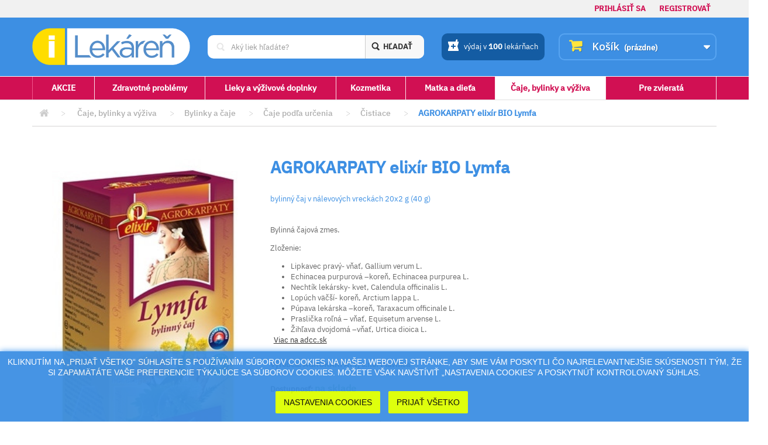

--- FILE ---
content_type: text/html; charset=utf-8
request_url: https://secure.ilekaren.sk/31490-agrokarpaty-elixir-bio-lymfa.html
body_size: 17300
content:
<!DOCTYPE HTML>
<!--[if lt IE 7]> <html class="no-js lt-ie9 lt-ie8 lt-ie7" lang="sk-sk"><![endif]-->
<!--[if IE 7]><html class="no-js lt-ie9 lt-ie8 ie7" lang="sk-sk"><![endif]-->
<!--[if IE 8]><html class="no-js lt-ie9 ie8" lang="sk-sk"><![endif]-->
<!--[if gt IE 8]> <html class="no-js ie9" lang="sk-sk"><![endif]-->
<html lang="sk-sk">
	<head>
		<meta charset="utf-8" />
		<title>AGROKARPATY elixír BIO Lymfa - iLekaren.sk</title>
					<meta name="description" content="Bylinná čajová zmes.
Zloženie:  
Lipkavec pravý- vňať, G..." />
						<meta name="robots" content="index,follow" />
		<meta name="viewport" content="width=device-width, minimum-scale=0.25, maximum-scale=1.6, initial-scale=1.0" />
		<meta name="apple-mobile-web-app-capable" content="yes" />

    <meta property="og:type" content="website" />
		<meta property="og:title" content="iLekáreň - overená internetová lekáreň" />
		<meta property="og:image" content="https://secure.ilekaren.sk/img/ilekaren_og.png?v=2" />	
	  <meta property="og:site_name" content="iLekáreň" />
	  <meta property="og:description" content="Bylinná čajová zmes.
Zloženie:  
Lipkavec pravý- vňať, G..." />
	  <meta property="og:url" content="https://secure.ilekaren.sk/" />

    
		<link rel="icon" type="image/vnd.microsoft.icon" href="/img/favicon.ico?1721829296" />
		<link rel="shortcut icon" type="image/x-icon" href="/img/favicon.ico?1721829296" />
									<link rel="stylesheet" href="https://secure.ilekaren.sk/themes/ilekaren-bootstrap/cache/v_314_d6da30b396bc1357d171f29547275725_all.css?v=20" type="text/css" media="all" />
							<link rel="stylesheet" href="https://secure.ilekaren.sk/themes/ilekaren-bootstrap/cache/v_314_40631577947fb23e6aebb9fb912f66d9_print.css?v=20" type="text/css" media="print" />
									<meta property="og:type" content="product" />
<meta property="og:url" content="https://secure.ilekaren.sk/31490-agrokarpaty-elixir-bio-lymfa.html" />
<meta property="og:title" content="AGROKARPATY elixír BIO Lymfa - iLekaren.sk" />
<meta property="og:site_name" content="iLekaren.sk" />
<meta property="og:description" content="Bylinná čajová zmes.
Zloženie:  
Lipkavec pravý- vňať, G..." />
<meta property="og:image" content="https://secure.ilekaren.sk/28811-large_default/agrokarpaty-elixir-bio-lymfa.jpg" />
<meta property="product:pretax_price:amount" content="1.63" />
<meta property="product:pretax_price:currency" content="EUR" />
<meta property="product:price:amount" content="1.94" />
<meta property="product:price:currency" content="EUR" />

		<link rel="stylesheet" href="https://fonts.googleapis.com/css?family=Open+Sans:300,600&amp;subset=latin,latin-ext" type="text/css" media="all" />
		<!--[if IE 8]>
		
<script src="https://oss.maxcdn.com/libs/html5shiv/3.7.0/html5shiv.js"></script>
		
<script src="https://oss.maxcdn.com/libs/respond.js/1.3.0/respond.min.js"></script>
		<![endif]-->
	</head>
	<body id="product" class="product product-31490 product-agrokarpaty-elixir-bio-lymfa category-402 category-cistiace hide-left-column hide-right-column lang_sk">
					<div id="page">
			<div class="header-container">
				<header id="header">
																										<div class="top-line full-width">
				            <div class="container">
				                <div class="row">
				                	


<!-- Block contact module NAV  -->
<!-- /Block contact NAV --><!-- Block user information module NAV  -->
<div class="col-xs-12 col-sm-12 col-md-12 col-lg-12">
		<div class="top-log anonym">
					<a class="login" href="https://secure.ilekaren.sk/moj-ucet" rel="nofollow" title="Prihlásiť sa do Vášho zákazníckeho účtu">
				Prihlásiť sa
			</a>
			<a class="login" href="https://secure.ilekaren.sk/moj-ucet" rel="nofollow" title="Registrovať si Váš zákaznícky účet">
				Registrovať
			</a>
			</div>
</div>
<!-- /Block usmodule NAV -->

				                </div>
				            </div>
				        </div>
								        <div class="blue-line full-width" id="blueLine">
			            <div class="container">
			                <div class="row" id="blueRow">
			                    <div class="col-xs-6 col-sm-3 home-col">
			                        <div class="t">
			                            <div class="valign">
			                            	<a href="https://secure.ilekaren.sk/" title="iLekaren.sk">
												<img class="logo img-responsive" src="https://secure.ilekaren.sk/img/ilekaren.png" alt="iLekaren.sk" width="455" height="106"/>
											</a>
			                            </div>
			                        </div>
			                    </div>
			                    <!-- MODULE Block cart -->

<div class="col-xs-6 col-sm-3 col-sm-push-6 cart-col clearfix">
	<div class="shopping_cart t">
		<div class="valign">
			<a href="https://secure.ilekaren.sk/objednavka-opc" title="Zobraziť môj nákupný košík" rel="nofollow" class="cart-wrap">
				<b>Košík</b>
				<span class="ajax_cart_quantity unvisible">0</span>
				<span class="ajax_cart_product_txt unvisible">Produkt</span>
				<span class="ajax_cart_product_txt_s unvisible">Produkty</span>
				<span class="ajax_cart_total unvisible">
									</span>
				<span class="ajax_cart_no_product">(prázdne)</span>
							</a>
		</div>
					<div class="cart_block block exclusive">
				<div class="block_content">
					<!-- block list of products -->
					<div class="cart_block_list">
												<p class="cart_block_no_products">
							Žiadne produkty
						</p>
																		<div class="cart-prices">
							<div class="cart-prices-line first-line">
								<span class="price cart_block_shipping_cost ajax_cart_shipping_cost unvisible">
																			 Bude určené																	</span>
								<span class="unvisible">
									Poštovné
								</span>
							</div>
																					<div class="cart-prices-line last-line">
								<span class="price cart_block_total ajax_block_cart_total">0,00 €</span>
								<span>Spolu</span>
							</div>
													</div>
						<p class="cart-buttons">
							<a id="button_order_cart" class="btn btn-default button button-small" href="https://secure.ilekaren.sk/objednavka-opc" title="Pokladňa" rel="nofollow">
								<span>
									Pokladňa<i class="icon-chevron-right right"></i>
								</span>
							</a>
						</p>
					</div>
				</div>
			</div><!-- .cart_block -->
			</div>
</div>

	<div id="layer_cart">
		<div class="clearfix">
			<div class="layer_cart_product col-xs-12 col-md-6">
				<span class="cross" title="Zatvoriť okno"></span>
				<span class="title">
					<i class="icon-check"></i>Produkt bol úspešne pridaný do Vášho košíka
				</span>
				<div class="product-image-container layer_cart_img">
				</div>
				<div class="layer_cart_product_info">
					<span id="layer_cart_product_title" class="product-name"></span>
					<span id="layer_cart_product_attributes"></span>
					<div>
						<strong class="dark">Množstvo</strong>
						<span id="layer_cart_product_quantity"></span>
					</div>
					<div>
						<strong class="dark">Spolu</strong>
						<span id="layer_cart_product_price"></span>
					</div>
				</div>
			</div>
			<div class="layer_cart_cart col-xs-12 col-md-6">
				<span class="title">
					<!-- Plural Case [both cases are needed because page may be updated in Javascript] -->
					<span class="ajax_cart_product_txt_s  unvisible">
						<span class="ajax_cart_quantity">0</span> ks tovaru
					</span>
					<!-- Singular Case [both cases are needed because page may be updated in Javascript] -->
					<span class="ajax_cart_product_txt ">
						Vo vašom košíku je 1 produkt.
					</span>
				</span>
				<div class="layer_cart_row">
					<strong class="dark">
						Spolu za produkty:
											</strong>
					<span class="ajax_block_products_total">
											</span>
				</div>

								<div class="layer_cart_row">
					<strong class="dark unvisible">
						Spolu za poštovné:&nbsp;					</strong>
					<span class="ajax_cart_shipping_cost unvisible">
													 Bude určené											</span>
				</div>
								<div class="layer_cart_row">
					<strong class="dark">
						Spolu
											</strong>
					<span class="ajax_block_cart_total">
											</span>
				</div>
				<div class="button-container">
					<span class="continue btn btn-default button exclusive-medium" title="Pokračovať v nákupe">
						<span>
							<i class="icon-chevron-left left"></i>Pokračovať v nákupe
						</span>
					</span>
					<a class="btn btn-default button button-medium"	href="https://secure.ilekaren.sk/objednavka-opc" title="Prejsť na objednávku" rel="nofollow">
						<span>
							Prejsť na objednávku<i class="icon-chevron-right right"></i>
						</span>
					</a>
				</div>
			</div>
		</div>
		<div class="crossseling"></div>
	</div> <!-- #layer_cart -->
	<div class="layer_cart_overlay"></div>

<!-- /MODULE Block cart -->
<!-- Block search module TOP -->
<div id="search_block_top" class="col-xs-10 col-md-4 col-sm-6 col-sm-pull-3 search-col">
    <div class="t">
        <div class="valign">
            <div class="center">
                <form id="searchbox" method="get" action="//secure.ilekaren.sk/vyhladavanie" >
                    <div class="input-wrap">
                        <input type="hidden" name="controller" value="search" />
                        <input type="hidden" name="orderby" value="position" />
                        <input type="hidden" name="orderway" value="desc" />
                        
                        
                        <input class="search_query form-control" type="text" id="search_query_top" name="search_query" placeholder="Aký liek hľadáte?" value="" />
                        <i class="fa fa-refresh fa-spin fa-3x fa-fw" style="display: none;"></i>
                        <span class="icon"></span>
                        <button type="submit" name="submit_search" class="submitter">
                            <span><strong>Hľadať</strong><span class="imobile">&nbsp;</span></span>
                        </button>
                    </div>
                </form>

                
            </div>
        </div>
    </div>
</div>
<div class="col-xs-2 imobile menutoggler">
    <div class="bm-nav-toggle">
        <i class="icon icon-bars icon-2x"></i>
    </div>
</div>
<div class="col-xs-4 col-sm-2 col-sm-pull-3 places-col">
    <div class="t">
        <div class="valign">
            <a title="Zapojených 100 lekární na celom Slovensku" class="places" href="https://secure.ilekaren.sk/prehlad-tradicnych-lekarni">
                <span class="sicon" style="position: relative; top: 3px; margin-right: 5px">
	                <svg xmlns="http://www.w3.org/2000/svg" xmlns:xlink="http://www.w3.org/1999/xlink" version="1.1" id="Capa_1" x="0px" y="0px" viewBox="0 0 525.153 525.153" style="enable-background:new 0 0 525.153 525.153;" xml:space="preserve" width="20px" height="20px">
	                <g>
	                    <path d="M498.917,105.052h-69.32l29.912-82.493L397.847,0l-38.38,105.052H26.236v52.471l52.559,157.524L26.236,472.659v52.493   h472.681v-52.471L446.358,315.07l52.559-157.524C498.917,157.546,498.917,105.052,498.917,105.052z M367.629,341.393h-78.817   v78.729h-52.471v-78.729h-78.817v-52.559h78.817v-78.729h52.471v78.729h78.817C367.629,288.834,367.629,341.393,367.629,341.393z" fill="#FFFFFF"/>
	                </g>
	                </svg>
            	</span>
                výdaj v <strong>100</strong> lekárňach
            </a>
        </div>
    </div>
</div>


<!-- /Block search module TOP -->			                </div>
			            </div>
			        </div>
				</header>
			</div>
			<main id="main">
       
		    




<!-- Block il page navigation -->
<div id="main-menu" class="full-width navigation">
    <div class="container">
        <div class="row">
            <div class="col-sm-12">
                <div class="bm-holder">
                    
                    <nav class="bm-nav">
                        <ul class="bm-primary-list">
                            
                            
                            <li class="bm-primary-li drop ">
                                <a href="https://secure.ilekaren.sk/akcie">AKCIE</a>
                            </li>
                                                                                    <li class="bm-primary-li ">
                                <a href="https://secure.ilekaren.sk/28-zdravotne-problemy">Zdravotné problémy</a>
                                                                                                <div class="bm-drop-holder">
                                    <div class="bm-drop-holder-first-row">
                                        
                                        <div class="bm-drop-holder-first-col">
                                            
                                            <div class="head active">Zdravotné problémy</div>
                                            <ul class="bm-secondary-list">
                                                                                                <li class="bm-secondary-li ">
                                                    <a href="https://secure.ilekaren.sk/90-mozog-a-nervova-sustava">Mozog a nervová sústava</a>
                                                </li>
                                                                                                <li class="bm-secondary-li ">
                                                    <a href="https://secure.ilekaren.sk/98-srdce-a-cievy">Srdce a cievy</a>
                                                </li>
                                                                                                <li class="bm-secondary-li ">
                                                    <a href="https://secure.ilekaren.sk/103-traviaca-sustava">Tráviaca sústava</a>
                                                </li>
                                                                                                <li class="bm-secondary-li ">
                                                    <a href="https://secure.ilekaren.sk/71-oblicky-a-pohlavne-organy">Obličky a pohlavné orgány</a>
                                                </li>
                                                                                                <li class="bm-secondary-li ">
                                                    <a href="https://secure.ilekaren.sk/99-klby-svaly-kosti">Kĺby, svaly, kosti</a>
                                                </li>
                                                                                                <li class="bm-secondary-li ">
                                                    <a href="https://secure.ilekaren.sk/97-koza-vlasy">Koža, vlasy</a>
                                                </li>
                                                                                                <li class="bm-secondary-li ">
                                                    <a href="https://secure.ilekaren.sk/112-dychanie">Dýchanie</a>
                                                </li>
                                                                                                <li class="bm-secondary-li ">
                                                    <a href="https://secure.ilekaren.sk/110-oci-usi-usta">Oči, uši, ústa</a>
                                                </li>
                                                                                                <li class="bm-secondary-li ">
                                                    <a href="https://secure.ilekaren.sk/102-imunita">Imunita</a>
                                                </li>
                                                                                                <li class="bm-secondary-li ">
                                                    <a href="https://secure.ilekaren.sk/106-ine-ochorenia">Iné ochorenia</a>
                                                </li>
                                                                                            </ul>
                                        </div>
                                        
                                        
                                        
                                        <div class="bm-drop-holder-third-col">
                                                
	<div class="head">Najpredávanejšie produkty</div>
    <div class="bm-products-holder">
        <div class="row">

                             
                <div class="col-sm-6">
                    

                    <div class="card">
                        <h4><a href="https://secure.ilekaren.sk/22192-excilor.html">Excilor</a></h4>
                        
                        <div class="row detail">
                            <div class="col-sm-6">
                                <img src="https://secure.ilekaren.sk/20377/excilor.jpg" alt="" />
                            </div>
                            <div class="col-sm-6">
                                <p><p>Lak na liečbu plesňových infekcií nechtov. <a href="https://www.adcc.sk/web/zdravotnicke-pomo..."></a></p></p>
                                <p class="price">
                                    <span itemprop="price" class="price product-price">
                                        
                                        15,36 €                                    </span>
                                    <meta itemprop="priceCurrency" content="EUR" />
                                                                    </p>
                            </div>
                        </div>
                        <div class="row">
                            <div class="col-sm-12 button-wrap">
                                                                <span class="button ajax_add_to_cart_button btn btn-default disabled">
                                    K&uacute;piť   
                                </span>
                                                            </div>
                        </div>
                    </div>

                </div>
                             
                <div class="col-sm-6">
                    

                    <div class="card">
                        <h4><a href="https://secure.ilekaren.sk/1808-ichtoxyl.html">ICHTOXYL</a></h4>
                        
                        <div class="row detail">
                            <div class="col-sm-6">
                                <img src="https://secure.ilekaren.sk/1652/ichtoxyl.jpg" alt="" />
                            </div>
                            <div class="col-sm-6">
                                <p><p>Liek obsahuje štyri liečivá: ichtamol, perboritan sodný, oxid vápena...</p></p>
                                <p class="price">
                                    <span itemprop="price" class="price product-price">
                                        
                                        3,68 €                                    </span>
                                    <meta itemprop="priceCurrency" content="EUR" />
                                                                    </p>
                            </div>
                        </div>
                        <div class="row">
                            <div class="col-sm-12 button-wrap">
                                                                                                <a class="button ajax_add_to_cart_button cm-button cm-button-gray " href="https://secure.ilekaren.sk/kosik?add=1&amp;id_product=1808&amp;token=5d91d6fd45c97c34ba1a04c67a8f7424" rel="nofollow" title="Add to cart" data-id-product-attribute="0" data-id-product="1808" data-minimal_quantity="1">
                                    <i class="icon icon-cart-plus icon-2x"></i><span class="cm-text"> do ko&scaron;&iacute;ka</span>
                                </a>
                                                            </div>
                        </div>
                    </div>

                </div>
            
        </div>
    </div>

                                        </div>
                                    </div>
                                    
                                    <!-- Block block il navigation manufacturers -->
<div class="bm-brands">
	<ul class="bm-brands-list">
				<li class="bm-brands-li">
			<a href="https://secure.ilekaren.sk/1359_glaxosmithkline-dungarvan-ltd">
				<img src="https://secure.ilekaren.sk/img/m/1359" alt="">
			</a>
		</li>
				<li class="bm-brands-li">
			<a href="https://secure.ilekaren.sk/2195_omega-pharma-as">
				<img src="https://secure.ilekaren.sk/img/m/2195" alt="">
			</a>
		</li>
				<li class="bm-brands-li">
			<a href="https://secure.ilekaren.sk/239_dr-muller-pharma-sro">
				<img src="https://secure.ilekaren.sk/img/m/239" alt="">
			</a>
		</li>
				<li class="bm-brands-li">
			<a href="https://secure.ilekaren.sk/1609_simply-you-pharmaceuticals-as">
				<img src="https://secure.ilekaren.sk/img/m/1609" alt="">
			</a>
		</li>
				<li class="bm-brands-li">
			<a href="https://secure.ilekaren.sk/847_vichy-laboratoires">
				<img src="https://secure.ilekaren.sk/img/m/847" alt="">
			</a>
		</li>
				<li class="bm-brands-li">
			<a href="https://secure.ilekaren.sk/142_biomin-as">
				<img src="https://secure.ilekaren.sk/img/m/142" alt="">
			</a>
		</li>
				<li class="bm-brands-li">
			<a href="https://secure.ilekaren.sk/307_fytopharma-as">
				<img src="https://secure.ilekaren.sk/img/m/307" alt="">
			</a>
		</li>
			</ul>
</div>
<!-- /Block block il navigation manufacturers -->
                                    
                                </div>
                                                            </li>
                                                                                                                <li class="bm-primary-li ">
                                <a href="https://secure.ilekaren.sk/27-lieky-a-vyzivove-doplnky">Lieky a výživové doplnky</a>
                                                                                                <div class="bm-drop-holder">
                                    <div class="bm-drop-holder-first-row">
                                        
                                        <div class="bm-drop-holder-first-col">
                                            
                                            <div class="head active">Lieky a výživové doplnky</div>
                                            <ul class="bm-secondary-list">
                                                                                                <li class="bm-secondary-li ">
                                                    <a href="https://secure.ilekaren.sk/58-mozog-pamaet-a-dusevna-pohoda">Mozog, pamäť a duševná pohoda</a>
                                                </li>
                                                                                                <li class="bm-secondary-li ">
                                                    <a href="https://secure.ilekaren.sk/86-srdce-a-cievy">Srdce a cievy</a>
                                                </li>
                                                                                                <li class="bm-secondary-li ">
                                                    <a href="https://secure.ilekaren.sk/50-traviaca-sustava">Tráviaca sústava</a>
                                                </li>
                                                                                                <li class="bm-secondary-li ">
                                                    <a href="https://secure.ilekaren.sk/49-oblicky-a-pohlavne-organy">Obličky a pohlavné orgány</a>
                                                </li>
                                                                                                <li class="bm-secondary-li ">
                                                    <a href="https://secure.ilekaren.sk/60-pohybovy-aparat">Pohybový aparát</a>
                                                </li>
                                                                                                <li class="bm-secondary-li ">
                                                    <a href="https://secure.ilekaren.sk/47-dermatologika">Dermatologiká</a>
                                                </li>
                                                                                                <li class="bm-secondary-li ">
                                                    <a href="https://secure.ilekaren.sk/79-dychanie">Dýchanie</a>
                                                </li>
                                                                                                <li class="bm-secondary-li ">
                                                    <a href="https://secure.ilekaren.sk/43-oci-a-usi">Oči a uši</a>
                                                </li>
                                                                                                <li class="bm-secondary-li ">
                                                    <a href="https://secure.ilekaren.sk/31-imunitny-system">Imunitný systém</a>
                                                </li>
                                                                                                <li class="bm-secondary-li ">
                                                    <a href="https://secure.ilekaren.sk/34-endokrinny-system">Endokrinný systém</a>
                                                </li>
                                                                                                <li class="bm-secondary-li ">
                                                    <a href="https://secure.ilekaren.sk/42-vitaminy-a-mineraly">Vitamíny a minerály</a>
                                                </li>
                                                                                                <li class="bm-secondary-li ">
                                                    <a href="https://secure.ilekaren.sk/64-doplnky-stravy-podla-zlozenia">Doplnky stravy podľa zloženia</a>
                                                </li>
                                                                                                <li class="bm-secondary-li ">
                                                    <a href="https://secure.ilekaren.sk/37-homeopatia">Homeopatia</a>
                                                </li>
                                                                                            </ul>
                                        </div>
                                        
                                        
                                        
                                        <div class="bm-drop-holder-third-col">
                                                
	<div class="head">Najpredávanejšie produkty</div>
    <div class="bm-products-holder">
        <div class="row">

                             
                <div class="col-sm-6">
                    

                    <div class="card">
                        <h4><a href="https://secure.ilekaren.sk/22764-tozax-activegen-collagen.html">TOZAX Activegen Collagen</a></h4>
                        
                        <div class="row detail">
                            <div class="col-sm-6">
                                <img src="https://secure.ilekaren.sk/20921/tozax-activegen-collagen.jpg" alt="" />
                            </div>
                            <div class="col-sm-6">
                                <p><p>Doplnok stravy s bioaktívnymi kolagénnymi peptidmi a vitamínom C vo forme prášku určeného ...</p></p>
                                <p class="price">
                                    <span itemprop="price" class="price product-price">
                                        
                                        26,64 €                                    </span>
                                    <meta itemprop="priceCurrency" content="EUR" />
                                                                    </p>
                            </div>
                        </div>
                        <div class="row">
                            <div class="col-sm-12 button-wrap">
                                                                <span class="button ajax_add_to_cart_button btn btn-default disabled">
                                    K&uacute;piť   
                                </span>
                                                            </div>
                        </div>
                    </div>

                </div>
                             
                <div class="col-sm-6">
                    

                    <div class="card">
                        <h4><a href="https://secure.ilekaren.sk/27100-generica-thiamin-50-mg.html">GENERICA Thiamin 50 mg</a></h4>
                        
                        <div class="row detail">
                            <div class="col-sm-6">
                                <img src="https://secure.ilekaren.sk/25085/generica-thiamin-50-mg.jpg" alt="" />
                            </div>
                            <div class="col-sm-6">
                                <p><p>Vitamín B1 prispieva:<br />
• k správnemu fungovaniu nervového systému,<br />
• k s...</p></p>
                                <p class="price">
                                    <span itemprop="price" class="price product-price">
                                        
                                        4,31 €                                    </span>
                                    <meta itemprop="priceCurrency" content="EUR" />
                                                                    </p>
                            </div>
                        </div>
                        <div class="row">
                            <div class="col-sm-12 button-wrap">
                                                                                                <a class="button ajax_add_to_cart_button cm-button cm-button-gray " href="https://secure.ilekaren.sk/kosik?add=1&amp;id_product=27100&amp;token=5d91d6fd45c97c34ba1a04c67a8f7424" rel="nofollow" title="Add to cart" data-id-product-attribute="0" data-id-product="27100" data-minimal_quantity="1">
                                    <i class="icon icon-cart-plus icon-2x"></i><span class="cm-text"> do ko&scaron;&iacute;ka</span>
                                </a>
                                                            </div>
                        </div>
                    </div>

                </div>
            
        </div>
    </div>

                                        </div>
                                    </div>
                                    
                                    <!-- Block block il navigation manufacturers -->
<div class="bm-brands">
	<ul class="bm-brands-list">
				<li class="bm-brands-li">
			<a href="https://secure.ilekaren.sk/1359_glaxosmithkline-dungarvan-ltd">
				<img src="https://secure.ilekaren.sk/img/m/1359" alt="">
			</a>
		</li>
				<li class="bm-brands-li">
			<a href="https://secure.ilekaren.sk/2195_omega-pharma-as">
				<img src="https://secure.ilekaren.sk/img/m/2195" alt="">
			</a>
		</li>
				<li class="bm-brands-li">
			<a href="https://secure.ilekaren.sk/239_dr-muller-pharma-sro">
				<img src="https://secure.ilekaren.sk/img/m/239" alt="">
			</a>
		</li>
				<li class="bm-brands-li">
			<a href="https://secure.ilekaren.sk/1609_simply-you-pharmaceuticals-as">
				<img src="https://secure.ilekaren.sk/img/m/1609" alt="">
			</a>
		</li>
				<li class="bm-brands-li">
			<a href="https://secure.ilekaren.sk/847_vichy-laboratoires">
				<img src="https://secure.ilekaren.sk/img/m/847" alt="">
			</a>
		</li>
				<li class="bm-brands-li">
			<a href="https://secure.ilekaren.sk/142_biomin-as">
				<img src="https://secure.ilekaren.sk/img/m/142" alt="">
			</a>
		</li>
				<li class="bm-brands-li">
			<a href="https://secure.ilekaren.sk/307_fytopharma-as">
				<img src="https://secure.ilekaren.sk/img/m/307" alt="">
			</a>
		</li>
			</ul>
</div>
<!-- /Block block il navigation manufacturers -->
                                    
                                </div>
                                                            </li>
                                                                                                                <li class="bm-primary-li ">
                                <a href="https://secure.ilekaren.sk/23-kozmetika">Kozmetika</a>
                                                                                                <div class="bm-drop-holder">
                                    <div class="bm-drop-holder-first-row">
                                        
                                        <div class="bm-drop-holder-first-col">
                                            
                                            <div class="head active">Kozmetika</div>
                                            <ul class="bm-secondary-list">
                                                                                                <li class="bm-secondary-li ">
                                                    <a href="https://secure.ilekaren.sk/41-pletova-kozmetika">Pleťová kozmetika</a>
                                                </li>
                                                                                                <li class="bm-secondary-li ">
                                                    <a href="https://secure.ilekaren.sk/53-telova-kozmetika">Telová kozmetika</a>
                                                </li>
                                                                                                <li class="bm-secondary-li ">
                                                    <a href="https://secure.ilekaren.sk/63-vlasova-kozmetika">Vlasová kozmetika</a>
                                                </li>
                                                                                                <li class="bm-secondary-li ">
                                                    <a href="https://secure.ilekaren.sk/32-slnecna-ochrana">Slnečná ochrana</a>
                                                </li>
                                                                                                <li class="bm-secondary-li ">
                                                    <a href="https://secure.ilekaren.sk/67-intimna-kozmetika">Intímna kozmetika</a>
                                                </li>
                                                                                                <li class="bm-secondary-li ">
                                                    <a href="https://secure.ilekaren.sk/36-zubna-hygiena">Zubná hygiena</a>
                                                </li>
                                                                                                <li class="bm-secondary-li ">
                                                    <a href="https://secure.ilekaren.sk/59-kozmetika-na-specialne-ucely">Kozmetika na špeciálne účely</a>
                                                </li>
                                                                                                <li class="bm-secondary-li ">
                                                    <a href="https://secure.ilekaren.sk/135-kozmetika-podla-zlozenia">Kozmetika podľa zloženia</a>
                                                </li>
                                                                                            </ul>
                                        </div>
                                        
                                        
                                        
                                        <div class="bm-drop-holder-third-col">
                                                
	<div class="head">Najpredávanejšie produkty</div>
    <div class="bm-products-holder">
        <div class="row">

                             
                <div class="col-sm-6">
                    

                    <div class="card">
                        <h4><a href="https://secure.ilekaren.sk/19518-bioderma-atoderm-nutritive.html">BIODERMA Atoderm NUTRITIVE</a></h4>
                        
                        <div class="row detail">
                            <div class="col-sm-6">
                                <img src="https://secure.ilekaren.sk/37821/bioderma-atoderm-nutritive.jpg" alt="" />
                            </div>
                            <div class="col-sm-6">
                                <p><p>Denná starostlivosť pre suchú až veľmi suchú citlivú pleť.</p>
<p>Vyživujúca starostliv...</p></p>
                                <p class="price">
                                    <span itemprop="price" class="price product-price">
                                        
                                        15,63 €                                    </span>
                                    <meta itemprop="priceCurrency" content="EUR" />
                                                                    </p>
                            </div>
                        </div>
                        <div class="row">
                            <div class="col-sm-12 button-wrap">
                                                                                                <a class="button ajax_add_to_cart_button cm-button cm-button-gray " href="https://secure.ilekaren.sk/kosik?add=1&amp;id_product=19518&amp;token=5d91d6fd45c97c34ba1a04c67a8f7424" rel="nofollow" title="Add to cart" data-id-product-attribute="0" data-id-product="19518" data-minimal_quantity="1">
                                    <i class="icon icon-cart-plus icon-2x"></i><span class="cm-text"> do ko&scaron;&iacute;ka</span>
                                </a>
                                                            </div>
                        </div>
                    </div>

                </div>
                             
                <div class="col-sm-6">
                    

                    <div class="card">
                        <h4><a href="https://secure.ilekaren.sk/24592-a-derma-dermalibour-barrier-creme-protectrice.html">A-DERMA DERMALIBOUR+ BARRIER CREME PROTECTRICE</a></h4>
                        
                        <div class="row detail">
                            <div class="col-sm-6">
                                <img src="https://secure.ilekaren.sk/22657/a-derma-dermalibour-barrier-creme-protectrice.jpg" alt="" />
                            </div>
                            <div class="col-sm-6">
                                <p><p>Ochranný krém na domácu i profesionálnu starostlivosť pre dojčatá, deti a dospelých. Zlo..</p></p>
                                <p class="price">
                                    <span itemprop="price" class="price product-price">
                                        
                                        0,00 €                                    </span>
                                    <meta itemprop="priceCurrency" content="EUR" />
                                                                    </p>
                            </div>
                        </div>
                        <div class="row">
                            <div class="col-sm-12 button-wrap">
                                                                <span class="button ajax_add_to_cart_button btn btn-default disabled">
                                    K&uacute;piť   
                                </span>
                                                            </div>
                        </div>
                    </div>

                </div>
            
        </div>
    </div>

                                        </div>
                                    </div>
                                    
                                    <!-- Block block il navigation manufacturers -->
<div class="bm-brands">
	<ul class="bm-brands-list">
				<li class="bm-brands-li">
			<a href="https://secure.ilekaren.sk/1359_glaxosmithkline-dungarvan-ltd">
				<img src="https://secure.ilekaren.sk/img/m/1359" alt="">
			</a>
		</li>
				<li class="bm-brands-li">
			<a href="https://secure.ilekaren.sk/2195_omega-pharma-as">
				<img src="https://secure.ilekaren.sk/img/m/2195" alt="">
			</a>
		</li>
				<li class="bm-brands-li">
			<a href="https://secure.ilekaren.sk/239_dr-muller-pharma-sro">
				<img src="https://secure.ilekaren.sk/img/m/239" alt="">
			</a>
		</li>
				<li class="bm-brands-li">
			<a href="https://secure.ilekaren.sk/1609_simply-you-pharmaceuticals-as">
				<img src="https://secure.ilekaren.sk/img/m/1609" alt="">
			</a>
		</li>
				<li class="bm-brands-li">
			<a href="https://secure.ilekaren.sk/847_vichy-laboratoires">
				<img src="https://secure.ilekaren.sk/img/m/847" alt="">
			</a>
		</li>
				<li class="bm-brands-li">
			<a href="https://secure.ilekaren.sk/142_biomin-as">
				<img src="https://secure.ilekaren.sk/img/m/142" alt="">
			</a>
		</li>
				<li class="bm-brands-li">
			<a href="https://secure.ilekaren.sk/307_fytopharma-as">
				<img src="https://secure.ilekaren.sk/img/m/307" alt="">
			</a>
		</li>
			</ul>
</div>
<!-- /Block block il navigation manufacturers -->
                                    
                                </div>
                                                            </li>
                                                                                                                <li class="bm-primary-li ">
                                <a href="https://secure.ilekaren.sk/24-matka-a-dieta">Matka a dieťa</a>
                                                                                                <div class="bm-drop-holder">
                                    <div class="bm-drop-holder-first-row">
                                        
                                        <div class="bm-drop-holder-first-col">
                                            
                                            <div class="head active">Matka a dieťa</div>
                                            <ul class="bm-secondary-list">
                                                                                                <li class="bm-secondary-li ">
                                                    <a href="https://secure.ilekaren.sk/33-plienky-a-podlozky">Plienky a podložky</a>
                                                </li>
                                                                                                <li class="bm-secondary-li ">
                                                    <a href="https://secure.ilekaren.sk/35-detska-vyziva">Detská výživa</a>
                                                </li>
                                                                                                <li class="bm-secondary-li ">
                                                    <a href="https://secure.ilekaren.sk/46-detska-kozmetika">Detská kozmetika</a>
                                                </li>
                                                                                                <li class="bm-secondary-li ">
                                                    <a href="https://secure.ilekaren.sk/52-starostlivost-o-dieta">Starostlivosť o dieťa</a>
                                                </li>
                                                                                                <li class="bm-secondary-li ">
                                                    <a href="https://secure.ilekaren.sk/56-pre-mamicky">Pre mamičky</a>
                                                </li>
                                                                                                <li class="bm-secondary-li ">
                                                    <a href="https://secure.ilekaren.sk/74-vyzivove-doplnky-pre-deti">Výživové doplnky pre deti</a>
                                                </li>
                                                                                            </ul>
                                        </div>
                                        
                                        
                                        
                                        <div class="bm-drop-holder-third-col">
                                                
	<div class="head">Najpredávanejšie produkty</div>
    <div class="bm-products-holder">
        <div class="row">

                             
                <div class="col-sm-6">
                    

                    <div class="card">
                        <h4><a href="https://secure.ilekaren.sk/20516-agrokarpaty-caj-pre-dojciace-matky.html">AGROKARPATY Čaj pre dojčiace matky</a></h4>
                        
                        <div class="row detail">
                            <div class="col-sm-6">
                                <img src="https://secure.ilekaren.sk/18811/agrokarpaty-caj-pre-dojciace-matky.jpg" alt="" />
                            </div>
                            <div class="col-sm-6">
                                <p><p>Bylinný čaj v nálevových vreckách. <a href="https://www.adcc.sk/web/potravinove-doplnky/deta..."></a></p></p>
                                <p class="price">
                                    <span itemprop="price" class="price product-price">
                                        
                                        2,23 €                                    </span>
                                    <meta itemprop="priceCurrency" content="EUR" />
                                                                    </p>
                            </div>
                        </div>
                        <div class="row">
                            <div class="col-sm-12 button-wrap">
                                                                                                <a class="button ajax_add_to_cart_button cm-button cm-button-gray " href="https://secure.ilekaren.sk/kosik?add=1&amp;id_product=20516&amp;token=5d91d6fd45c97c34ba1a04c67a8f7424" rel="nofollow" title="Add to cart" data-id-product-attribute="0" data-id-product="20516" data-minimal_quantity="1">
                                    <i class="icon icon-cart-plus icon-2x"></i><span class="cm-text"> do ko&scaron;&iacute;ka</span>
                                </a>
                                                            </div>
                        </div>
                    </div>

                </div>
                             
                <div class="col-sm-6">
                    

                    <div class="card">
                        <h4><a href="https://secure.ilekaren.sk/20168-agrokarpaty-detsky-caj-svatojansky.html">AGROKARPATY DETSKÝ ČAJ Svätojánsky</a></h4>
                        
                        <div class="row detail">
                            <div class="col-sm-6">
                                <img src="https://secure.ilekaren.sk/18481/agrokarpaty-detsky-caj-svatojansky.jpg" alt="" />
                            </div>
                            <div class="col-sm-6">
                                <p><p>Bylinný čaj v nálevových vreckách. <a href="https://www.adcc.sk/web/potravinove-doplnky/deta..."></a></p></p>
                                <p class="price">
                                    <span itemprop="price" class="price product-price">
                                        
                                        1,94 €                                    </span>
                                    <meta itemprop="priceCurrency" content="EUR" />
                                                                    </p>
                            </div>
                        </div>
                        <div class="row">
                            <div class="col-sm-12 button-wrap">
                                                                                                <a class="button ajax_add_to_cart_button cm-button cm-button-gray " href="https://secure.ilekaren.sk/kosik?add=1&amp;id_product=20168&amp;token=5d91d6fd45c97c34ba1a04c67a8f7424" rel="nofollow" title="Add to cart" data-id-product-attribute="0" data-id-product="20168" data-minimal_quantity="1">
                                    <i class="icon icon-cart-plus icon-2x"></i><span class="cm-text"> do ko&scaron;&iacute;ka</span>
                                </a>
                                                            </div>
                        </div>
                    </div>

                </div>
            
        </div>
    </div>

                                        </div>
                                    </div>
                                    
                                    <!-- Block block il navigation manufacturers -->
<div class="bm-brands">
	<ul class="bm-brands-list">
				<li class="bm-brands-li">
			<a href="https://secure.ilekaren.sk/1359_glaxosmithkline-dungarvan-ltd">
				<img src="https://secure.ilekaren.sk/img/m/1359" alt="">
			</a>
		</li>
				<li class="bm-brands-li">
			<a href="https://secure.ilekaren.sk/2195_omega-pharma-as">
				<img src="https://secure.ilekaren.sk/img/m/2195" alt="">
			</a>
		</li>
				<li class="bm-brands-li">
			<a href="https://secure.ilekaren.sk/239_dr-muller-pharma-sro">
				<img src="https://secure.ilekaren.sk/img/m/239" alt="">
			</a>
		</li>
				<li class="bm-brands-li">
			<a href="https://secure.ilekaren.sk/1609_simply-you-pharmaceuticals-as">
				<img src="https://secure.ilekaren.sk/img/m/1609" alt="">
			</a>
		</li>
				<li class="bm-brands-li">
			<a href="https://secure.ilekaren.sk/847_vichy-laboratoires">
				<img src="https://secure.ilekaren.sk/img/m/847" alt="">
			</a>
		</li>
				<li class="bm-brands-li">
			<a href="https://secure.ilekaren.sk/142_biomin-as">
				<img src="https://secure.ilekaren.sk/img/m/142" alt="">
			</a>
		</li>
				<li class="bm-brands-li">
			<a href="https://secure.ilekaren.sk/307_fytopharma-as">
				<img src="https://secure.ilekaren.sk/img/m/307" alt="">
			</a>
		</li>
			</ul>
</div>
<!-- /Block block il navigation manufacturers -->
                                    
                                </div>
                                                            </li>
                                                                                                                <li class="bm-primary-li active">
                                <a href="https://secure.ilekaren.sk/25-caje-bylinky-a-vyziva">Čaje, bylinky a výživa</a>
                                                                                                <div class="bm-drop-holder">
                                    <div class="bm-drop-holder-first-row">
                                        
                                        <div class="bm-drop-holder-first-col">
                                            
                                            <div class="head active">Čaje, bylinky a výživa</div>
                                            <ul class="bm-secondary-list">
                                                                                                <li class="bm-secondary-li active">
                                                    <a href="https://secure.ilekaren.sk/38-bylinky-a-caje">Bylinky a čaje</a>
                                                </li>
                                                                                                <li class="bm-secondary-li ">
                                                    <a href="https://secure.ilekaren.sk/70-potraviny">Potraviny</a>
                                                </li>
                                                                                                <li class="bm-secondary-li ">
                                                    <a href="https://secure.ilekaren.sk/77-enteralna-vyziva">Enterálna výživa</a>
                                                </li>
                                                                                            </ul>
                                        </div>
                                        
                                        
                                        
                                        <div class="bm-drop-holder-third-col">
                                                
	<div class="head">Najpredávanejšie produkty</div>
    <div class="bm-products-holder">
        <div class="row">

                             
                <div class="col-sm-6">
                    

                    <div class="card">
                        <h4><a href="https://secure.ilekaren.sk/17999-agrokarpaty-bio-mata-pieporna.html">AGROKARPATY BIO Mäta pieporná</a></h4>
                        
                        <div class="row detail">
                            <div class="col-sm-6">
                                <img src="https://secure.ilekaren.sk/16433/agrokarpaty-bio-mata-pieporna.jpg" alt="" />
                            </div>
                            <div class="col-sm-6">
                                <p><p>Mäta pieporná (Mentha piperita), na prípravu čaju v nálevových vreckách.</p>
<ul><li>
   ...</li></ul></p>
                                <p class="price">
                                    <span itemprop="price" class="price product-price">
                                        
                                        1,31 €                                    </span>
                                    <meta itemprop="priceCurrency" content="EUR" />
                                                                    </p>
                            </div>
                        </div>
                        <div class="row">
                            <div class="col-sm-12 button-wrap">
                                                                <span class="button ajax_add_to_cart_button btn btn-default disabled">
                                    K&uacute;piť   
                                </span>
                                                            </div>
                        </div>
                    </div>

                </div>
                             
                <div class="col-sm-6">
                    

                    <div class="card">
                        <h4><a href="https://secure.ilekaren.sk/25755-agrokarpaty-cucoriedka.html">AGROKARPATY ČUČORIEDKA</a></h4>
                        
                        <div class="row detail">
                            <div class="col-sm-6">
                                <img src="https://secure.ilekaren.sk/23788/agrokarpaty-cucoriedka.jpg" alt="" />
                            </div>
                            <div class="col-sm-6">
                                <p><p>Ovocný čaj z plodov čučoriedky v nálevoých sáčkoch. <a href="https://www.adcc.sk/web/potr..."></a></p></p>
                                <p class="price">
                                    <span itemprop="price" class="price product-price">
                                        
                                        4,24 €                                    </span>
                                    <meta itemprop="priceCurrency" content="EUR" />
                                                                    </p>
                            </div>
                        </div>
                        <div class="row">
                            <div class="col-sm-12 button-wrap">
                                                                                                <a class="button ajax_add_to_cart_button cm-button cm-button-gray " href="https://secure.ilekaren.sk/kosik?add=1&amp;id_product=25755&amp;token=5d91d6fd45c97c34ba1a04c67a8f7424" rel="nofollow" title="Add to cart" data-id-product-attribute="0" data-id-product="25755" data-minimal_quantity="1">
                                    <i class="icon icon-cart-plus icon-2x"></i><span class="cm-text"> do ko&scaron;&iacute;ka</span>
                                </a>
                                                            </div>
                        </div>
                    </div>

                </div>
            
        </div>
    </div>

                                        </div>
                                    </div>
                                    
                                    <!-- Block block il navigation manufacturers -->
<div class="bm-brands">
	<ul class="bm-brands-list">
				<li class="bm-brands-li">
			<a href="https://secure.ilekaren.sk/1359_glaxosmithkline-dungarvan-ltd">
				<img src="https://secure.ilekaren.sk/img/m/1359" alt="">
			</a>
		</li>
				<li class="bm-brands-li">
			<a href="https://secure.ilekaren.sk/2195_omega-pharma-as">
				<img src="https://secure.ilekaren.sk/img/m/2195" alt="">
			</a>
		</li>
				<li class="bm-brands-li">
			<a href="https://secure.ilekaren.sk/239_dr-muller-pharma-sro">
				<img src="https://secure.ilekaren.sk/img/m/239" alt="">
			</a>
		</li>
				<li class="bm-brands-li">
			<a href="https://secure.ilekaren.sk/1609_simply-you-pharmaceuticals-as">
				<img src="https://secure.ilekaren.sk/img/m/1609" alt="">
			</a>
		</li>
				<li class="bm-brands-li">
			<a href="https://secure.ilekaren.sk/847_vichy-laboratoires">
				<img src="https://secure.ilekaren.sk/img/m/847" alt="">
			</a>
		</li>
				<li class="bm-brands-li">
			<a href="https://secure.ilekaren.sk/142_biomin-as">
				<img src="https://secure.ilekaren.sk/img/m/142" alt="">
			</a>
		</li>
				<li class="bm-brands-li">
			<a href="https://secure.ilekaren.sk/307_fytopharma-as">
				<img src="https://secure.ilekaren.sk/img/m/307" alt="">
			</a>
		</li>
			</ul>
</div>
<!-- /Block block il navigation manufacturers -->
                                    
                                </div>
                                                            </li>
                                                                                                                <li class="bm-primary-li ">
                                <a href="https://secure.ilekaren.sk/29-pre-zvierata">Pre zvieratá</a>
                                                                                                <div class="bm-drop-holder">
                                    <div class="bm-drop-holder-first-row">
                                        
                                        <div class="bm-drop-holder-first-col">
                                            
                                            <div class="head active">Pre zvieratá</div>
                                            <ul class="bm-secondary-list">
                                                                                                <li class="bm-secondary-li ">
                                                    <a href="https://secure.ilekaren.sk/84-proti-parazitom">Proti parazitom</a>
                                                </li>
                                                                                                <li class="bm-secondary-li ">
                                                    <a href="https://secure.ilekaren.sk/88-veterinarna-kozmetika">Veterinárna kozmetika</a>
                                                </li>
                                                                                                <li class="bm-secondary-li ">
                                                    <a href="https://secure.ilekaren.sk/93-veterinarne-doplnky-stravy">Veterinárne doplnky stravy</a>
                                                </li>
                                                                                            </ul>
                                        </div>
                                        
                                        
                                        
                                        <div class="bm-drop-holder-third-col">
                                                
	<div class="head">Najpredávanejšie produkty</div>
    <div class="bm-products-holder">
        <div class="row">

                             
                <div class="col-sm-6">
                    

                    <div class="card">
                        <h4><a href="https://secure.ilekaren.sk/6578-alavis-msm-patentovane-kolageny.html">ALAVIS MSM + PATENTOVANÉ KOLAGENY</a></h4>
                        
                        <div class="row detail">
                            <div class="col-sm-6">
                                <img src="https://secure.ilekaren.sk/5973/alavis-msm-patentovane-kolageny.jpg" alt="" />
                            </div>
                            <div class="col-sm-6">
                                <p><p>Veterinárny prípravok proti bolesti, zápalu a edému. Zlepšuje funkciu pohybového aparátu k...</p></p>
                                <p class="price">
                                    <span itemprop="price" class="price product-price">
                                        
                                        36,31 €                                    </span>
                                    <meta itemprop="priceCurrency" content="EUR" />
                                                                    </p>
                            </div>
                        </div>
                        <div class="row">
                            <div class="col-sm-12 button-wrap">
                                                                                                <a class="button ajax_add_to_cart_button cm-button cm-button-gray " href="https://secure.ilekaren.sk/kosik?add=1&amp;id_product=6578&amp;token=5d91d6fd45c97c34ba1a04c67a8f7424" rel="nofollow" title="Add to cart" data-id-product-attribute="0" data-id-product="6578" data-minimal_quantity="1">
                                    <i class="icon icon-cart-plus icon-2x"></i><span class="cm-text"> do ko&scaron;&iacute;ka</span>
                                </a>
                                                            </div>
                        </div>
                    </div>

                </div>
                             
                <div class="col-sm-6">
                    

                    <div class="card">
                        <h4><a href="https://secure.ilekaren.sk/4241-fypryst-268-mg-psy-20-40-kg.html">FYPRYST 268 mg PSY 20-40 KG</a></h4>
                        
                        <div class="row detail">
                            <div class="col-sm-6">
                                <img src="https://secure.ilekaren.sk/3860/fypryst-268-mg-psy-20-40-kg.jpg" alt="" />
                            </div>
                            <div class="col-sm-6">
                                <p><p>Liek je určený pre psov. Nepodávať mačkám; aplikácia môže spôsobiť predávkovanie.<br /></p></p>
                                <p class="price">
                                    <span itemprop="price" class="price product-price">
                                        
                                        8,08 €                                    </span>
                                    <meta itemprop="priceCurrency" content="EUR" />
                                                                    </p>
                            </div>
                        </div>
                        <div class="row">
                            <div class="col-sm-12 button-wrap">
                                                                                                <a class="button ajax_add_to_cart_button cm-button cm-button-gray " href="https://secure.ilekaren.sk/kosik?add=1&amp;id_product=4241&amp;token=5d91d6fd45c97c34ba1a04c67a8f7424" rel="nofollow" title="Add to cart" data-id-product-attribute="0" data-id-product="4241" data-minimal_quantity="1">
                                    <i class="icon icon-cart-plus icon-2x"></i><span class="cm-text"> do ko&scaron;&iacute;ka</span>
                                </a>
                                                            </div>
                        </div>
                    </div>

                </div>
            
        </div>
    </div>

                                        </div>
                                    </div>
                                    
                                    <!-- Block block il navigation manufacturers -->
<div class="bm-brands">
	<ul class="bm-brands-list">
				<li class="bm-brands-li">
			<a href="https://secure.ilekaren.sk/1359_glaxosmithkline-dungarvan-ltd">
				<img src="https://secure.ilekaren.sk/img/m/1359" alt="">
			</a>
		</li>
				<li class="bm-brands-li">
			<a href="https://secure.ilekaren.sk/2195_omega-pharma-as">
				<img src="https://secure.ilekaren.sk/img/m/2195" alt="">
			</a>
		</li>
				<li class="bm-brands-li">
			<a href="https://secure.ilekaren.sk/239_dr-muller-pharma-sro">
				<img src="https://secure.ilekaren.sk/img/m/239" alt="">
			</a>
		</li>
				<li class="bm-brands-li">
			<a href="https://secure.ilekaren.sk/1609_simply-you-pharmaceuticals-as">
				<img src="https://secure.ilekaren.sk/img/m/1609" alt="">
			</a>
		</li>
				<li class="bm-brands-li">
			<a href="https://secure.ilekaren.sk/847_vichy-laboratoires">
				<img src="https://secure.ilekaren.sk/img/m/847" alt="">
			</a>
		</li>
				<li class="bm-brands-li">
			<a href="https://secure.ilekaren.sk/142_biomin-as">
				<img src="https://secure.ilekaren.sk/img/m/142" alt="">
			</a>
		</li>
				<li class="bm-brands-li">
			<a href="https://secure.ilekaren.sk/307_fytopharma-as">
				<img src="https://secure.ilekaren.sk/img/m/307" alt="">
			</a>
		</li>
			</ul>
</div>
<!-- /Block block il navigation manufacturers -->
                                    
                                </div>
                                                            </li>
                                                                                                                                            
                            
                        </ul>
                    </nav>
                </div>
                
            </div>
        </div>
    </div>
</div>
<!-- /Block il page navigation -->

				<div class="columns-container">
					<div id="columns" class="container">
													
<!-- Breadcrumb -->




<div class="breadcrumb-wrapper">
	<div class="breadcrumb clearfix">
		<a class="home" href="https://secure.ilekaren.sk/" title="N&aacute;vrat na &Uacute;vodn&uacute; str&aacute;nku"><i class="icon-home"></i></a>
					<span class="navigation-pipe">&gt;</span>
							<span class="navigation_page"><span itemscope itemtype="http://data-vocabulary.org/Breadcrumb"><a itemprop="url" href="https://secure.ilekaren.sk/25-caje-bylinky-a-vyziva" title="Čaje, bylinky a v&yacute;živa" ><span itemprop="title">Čaje, bylinky a v&yacute;živa</span></a></span><span class="navigation-pipe">></span><span itemscope itemtype="http://data-vocabulary.org/Breadcrumb"><a itemprop="url" href="https://secure.ilekaren.sk/38-bylinky-a-caje" title="Bylinky a čaje" ><span itemprop="title">Bylinky a čaje</span></a></span><span class="navigation-pipe">></span><span itemscope itemtype="http://data-vocabulary.org/Breadcrumb"><a itemprop="url" href="https://secure.ilekaren.sk/154-caje-podla-urcenia" title="Čaje podľa určenia" ><span itemprop="title">Čaje podľa určenia</span></a></span><span class="navigation-pipe">></span><span itemscope itemtype="http://data-vocabulary.org/Breadcrumb"><a itemprop="url" href="https://secure.ilekaren.sk/402-cistiace" title="Čistiace " ><span itemprop="title">Čistiace </span></a></span><span class="navigation-pipe">></span>AGROKARPATY elixír BIO Lymfa</span>
						</div>
</div>
<!-- /Breadcrumb -->
              
												<div id="slider_row" class="row">
																				</div>
						<div class="row">
														
							<div id="center_column" class="center_column col-xs-12 col-sm-12">
	

                                                        <div itemscope itemtype="https://schema.org/Product" class="product-detail">
        <meta itemprop="url" content="https://secure.ilekaren.sk/31490-agrokarpaty-elixir-bio-lymfa.html">


        <!-- start custom primary block -->
        <div class="primary_block row">
                                                <div class="col-xs-12">
            <div class="detail-wrapper">
                <div class="row">
                            <!-- left infos-->
                    <div class="pb-left-column col-sm-4">

                                    <!-- product img -->
                                    <div id="image-block" class="img-big">
                                                                                                                                                                                                    <span id="view_full_size">
                                                                                                                                                        <img id="bigpic" itemprop="image" src="https://secure.ilekaren.sk/28811/agrokarpaty-elixir-bio-lymfa.jpg" title="AGROKARPATY elixír BIO Lymfa" alt="AGROKARPATY elixír BIO Lymfa" width="458" height="458"/>
                                                                                
                                                                                                                                        </span>
                                                                                    
                        </div>
                                    <!-- end product img -->

                                                                                                        <!-- thumbnails -->
                                                        <div id="views_block" class="clearfix hidden">
                                                                                                                                <div id="thumbs_list">
                                                                        <ul id="thumbs_list_frame">
                                                                                                                                                                                                                                                                                                                                                                                                                                                                                                                                                                                                                        <li id="thumbnail_28811" class="last">
                                                                                                <a href="https://secure.ilekaren.sk/28811/agrokarpaty-elixir-bio-lymfa.jpg"        data-fancybox-group="other-views" class="fancybox shown" title="AGROKARPATY elixír BIO Lymfa">
                                                                                                        <img class="img-responsive" id="thumb_28811" src="https://secure.ilekaren.sk/28811-cart_default/agrokarpaty-elixir-bio-lymfa.jpg" alt="AGROKARPATY elixír BIO Lymfa" title="AGROKARPATY elixír BIO Lymfa" height="80" width="80" itemprop="image" />
                                                                                                </a>
                                                                                        </li>
                                                                                                                                                                                                                                </ul>
                                                                </div> <!-- end thumbs_list -->
                                                                                                                        </div> <!-- end views-block -->
                                                        <!-- end thumbnails -->
                                                
                    </div>
                            <!-- end left infos-->
                                    <!-- right infos -->
                    <div class="col-sm-8 pb-center-column right">
                        <h1 itemprop="name">AGROKARPATY elixír BIO Lymfa</h1>
                        <span class="adc-suppl">bylinný čaj v nálevových vreckách 20x2 g (40 g)</span>
                                                                                                        <div id="short_description_block">
                                                                                                                                        <div id="short_description_content" class="rte align_justify" itemprop="description"><p>Bylinná čajová zmes.</p>
<p>Zloženie:  </p>
<ul><li>Lipkavec pravý- vňať, Gallium verum L.</li>
    <li>Echinacea purpurová –koreň, Echinacea purpurea L.</li>
    <li>Nechtík lekársky- kvet, Calendula officinalis L.</li>
    <li>Lopúch väčší- koreň, Arctium lappa L.</li>
    <li>Púpava lekárska –koreň, Taraxacum officinale L.</li>
    <li>Praslička roľná – vňať, Equisetum arvense L.</li>
    <li>Žihľava dvojdomá –vňať, Urtica dioica L.</li>
</ul><p>  <a target="_blank" href="https://www.adcc.sk/web/potravinove-doplnky/detail/agrokarpaty-elixir-bio-lymfa-26955.html">Viac na adcc.sk</a></p></div>
                                    
                                                                                                                        </div> <!-- end short_description_block -->
                                                
                        <div class="row quantity-row">
                                                                    <div class="col-sm-12">
                                        <p>Výrobca: <strong>AGROKARPATY, s.r.o. Plavnica</strong></p>
                                    </div>
                                                            <div class="col-sm-12">
                                                                        <!-- number of item in stock -->
                                        <p id="pQuantityAvailable" class="availability" >
                                                <strong>
                                                Dostupnosť:
                                                                                                                                                        <span id="quantityAvailable"></span>
                                                        <span  style="display: none;" id="quantityAvailableTxt">na sklade</span>
                                                        <span  id="quantityAvailableTxtMultiple">na sklade</span>
                                                </strong>
                                        </p>
                                                                                                <!-- availability or doesntExist -->
                                                                <p id="availability_statut" style="display: none;">
                                                                        
                                                                        <span id="availability_value" class="label label-success"></span>
                                                                </p>
                                                                                                                                                                                                                <p class="warning_inline" id="last_quantities" style="display: none" >Pozor: Posledn&eacute; kusy na sklade!</p>
                                                                                                                                <p id="availability_date" style="display: none;">
                                                                        <span id="availability_date_label">Dostupn&yacute; d&aacute;tum:</span>
                                                                        <span id="availability_date_value"></span>
                                                                </p>
                                                                <!-- Out of stock hook -->
                                                                <div id="oosHook" style="display: none;">
                                                                        
                                                                </div>

                            </div>

                        </div>
                        <div class="clearfix indented button-row">

                                                                                            <!-- add to cart form-->
                                                                <form id="buy_block" action="https://secure.ilekaren.sk/kosik" method="post">
                                                                        <!-- hidden datas -->
                                                                        <p class="hidden">
                                                                                <input type="hidden" name="token" value="5d91d6fd45c97c34ba1a04c67a8f7424" />
                                                                                <input type="hidden" name="id_product" value="31490" id="product_page_product_id" />
                                                                                <input type="hidden" name="add" value="1" />
                                                                                <input type="hidden" name="id_product_attribute" id="idCombination" value="" />
                                                                        </p>
                                            <div class="price-block">
                                                                                                                                        <!-- prices -->
                                                                                        <div>
                                                                                                <p id="old_price" class="hidden"><span id="old_price_display"><span class="price"></span></span></p>
                                                                                                                                                                                                <p class="our_price_display" itemprop="offers" itemscope itemtype="https://schema.org/Offer" style="margin-bottom: 0;"><link itemprop="availability" href="https://schema.org/InStock"/><span id="our_price_display" class="price" itemprop="price" content="1.937796">1,94 €</span> s DPH<meta itemprop="priceCurrency" content="EUR" /></p>
                                                                                                <p id="reduction_percent"  style="display:none;"><span id="reduction_percent_display"></span></p>
                                                                                                

                                                                                                                                                                                        </div> <!-- end prices -->
                                                                                                                                                                                                                                                                                                                                                         
                                                                                
                                                        
                                            </div>
                                                                    <div class="quantity-block">
                                                                                                                                                    
                                                                                                                                                        <div id="quantity_wanted_p"
                                                                                 class="counter-wrapper" >
                                                                                <a href="#"
                                                                                   data-field-qty="qty"
                                                                                   class="counter-up counter-control product_quantity_up"
                                                                                   title="Pridať"><span
                                                                                            class="arrow"></span></a>
                                                                                <input type="number"
                                                                                       min="1"
                                                                                       name="qty"
                                                                                       id="quantity_wanted"
                                                                                       class="counter-quantity"
                                                                                       value="1"/>
                                                                                <a href="#"
                                                                                   data-field-qty="qty"
                                                                                   class="counter-down counter-control product_quantity_down"
                                                                                   title="Odobrať"><span
                                                                                            class="arrow"></span></a>
                                                                            </div>
                                                                                                                                                <div class="quantity-product" id="maximum_quantity_wanted_p" style="display: none;">
                                                                            Maximálne množstvo
                                                                            <b id="minimal_quantity_label">0</b>
                                                                        </div>
                                                                        <div class="quantity-product" id="minimal_quantity_wanted_p" style="display: none;">
                                                                            Minim&aacute;lne množstvo
                                                                            <b id="minimal_quantity_label">1</b>
                                                                        </div>
                                                                    </div>
                                                                    <div class="add-to-cart-block">


                                                                        <div id="add_to_cart" >
                                                                            <button type="submit"
                                                                                    id="button-add-cart"
                                                                                    name="Submit"
                                                                                    class="btn button button-medium">
                                                                                <span>                                                                                        <i class="icon icon-cart-plus left"></i>
                                                                                        Do ko&scaron;&iacute;ka</span>
                                                                            </button>
                                                                        </div>
                                                                                                                                            </div>
                                                                </form>
                                                    </div>
                        <div class="row social">
                            <div class="col-xs-12">
                                	<p class="socialsharing_product list-inline no-print" style="display: inline;">
							<button data-type="facebook" type="button" class="share-fb social-sharing">
				<span class="icon"></span> Zdieľať
				<!-- <img src="https://secure.ilekaren.sk/modules/socialsharing/img/facebook.gif" alt="Facebook Like" /> -->
			</button>
			
							</p>




	<a id="send_friend_button" href="#send_friend_form" class="share-email">
		<span class="icon"></span> Poslať známemu
	</a>
	<div style="display: none;">
		<div id="send_friend_form">
			<h2  class="page-subheading">
				Poslať známemu
			</h2>
			<div class="row">
				<div class="product clearfix col-xs-12 col-sm-6">
					<img src="https://secure.ilekaren.sk/28811-home_default/agrokarpaty-elixir-bio-lymfa.jpg" height="250" width="250" alt="AGROKARPATY elixír BIO Lymfa" />
					<div class="product_desc">
						<p class="product_name">
							<strong>AGROKARPATY elixír BIO Lymfa</strong>
						</p>
						<p>Bylinná čajová zmes.</p>
<p>Zloženie:  </p>
<ul><li>Lipkavec pravý- vňať, G...</li></ul>
					</div>
				</div><!-- .product -->
				<div class="send_friend_form_content col-xs-12 col-sm-6" id="send_friend_form_content">
					<div id="send_friend_form_error"></div>
					<div id="send_friend_form_success"></div>
					<div class="form_container">
						<p class="intro_form">
							Príjemca :
						</p>
						<p class="text">
							<label for="friend_name">
								Meno vášho známeho <sup class="required">*</sup> :
							</label>
							<input id="friend_name" name="friend_name" type="text" value=""/>
						</p>
						<p class="text">
							<label for="friend_email">
								E-mailová adresa vášho známeho <sup class="required">*</sup> :
							</label>
							<input id="friend_email" name="friend_email" type="text" value=""/>
						</p>
						<p class="txt_required">
							<sup class="required">*</sup> Povinné polia
						</p>
					</div>
					<p class="submit">
						<button id="sendEmail" class="btn button button-small" name="sendEmail" type="submit">
							<span>Odoslať</span>
						</button>&nbsp;
						alebo&nbsp;
						<a class="closefb" href="#">
							Zrušiť
						</a>
					</p>
				</div> <!-- .send_friend_form_content -->
			</div>
		</div>
	</div>






                                <a href="https://tradicnalekaren.sk/poradna/" class="advisory" target="_blank"><span class="icon"></span>Poradiť sa s lekárnikom</a>
                            </div>
                            <div class="col-xs-12">
                                                                            </div>
                        </div>
                    </div>
                            <!-- end left infos-->
                </div>
            </div>
        </div>
        </div>
        <!-- end custom primary block -->

                        
                                <!--HOOK_PRODUCT_TAB -->
                <section class="page-product-box">
                        
                                        </section>
                <!--end HOOK_PRODUCT_TAB -->
                                    <section class="page-product-box blockproductscategory">
        <h3 class="productscategory_h3 page-product-heading">
            
            Podobné produkty
        </h3>
        <div id="productscategory_list" class="clearfix">
            
            <div class="swiper-container">
                <ul class="swiper-wrapper product-box item">
                                                                    <li class="swiper-slide">
                            <a href="https://secure.ilekaren.sk/18125-fyto-bylinny-caj-na-lymfaticky-system.html" class="lnk_img product-image" title="FYTO Bylinný čaj NA LYMFATICKÝ SYSTÉM"><img src="https://secure.ilekaren.sk/img/p/sk-default.jpg" alt="FYTO Bylinný čaj NA LYMFATICKÝ SYSTÉM" /></a>
                            <h5 itemprop="name" class="product-name">
                                <a href="https://secure.ilekaren.sk/18125-fyto-bylinny-caj-na-lymfaticky-system.html" title="FYTO Bylinný čaj NA LYMFATICKÝ SYSTÉM">
                                    
                                    FYTO Bylinný čaj NA LYMFATICKÝ SYSTÉM
                                </a>
                            </h5>
                                                            <br />
                                                                    <div class="clearfix" style="margin-top:5px">
                                                                                    <div class="no-print">
                                                <a class="exclusive button ajax_add_to_cart_button" href="https://secure.ilekaren.sk/kosik?qty=1&amp;id_product=18125&amp;token=5d91d6fd45c97c34ba1a04c67a8f7424&amp;add=" data-id-product="18125" title="Vložiť do košíka">
                                                    <span>Vložiť do košíka</span>
                                                </a>
                                            </div>
                                                                            </div>
                                </li>
                                                                                <li class="swiper-slide">
                            <a href="https://secure.ilekaren.sk/18403-agrokarpaty-jarna-ocista.html" class="lnk_img product-image" title="AGROKARPATY Jarná očista"><img src="https://secure.ilekaren.sk/16818/agrokarpaty-jarna-ocista.jpg" alt="AGROKARPATY Jarná očista" /></a>
                            <h5 itemprop="name" class="product-name">
                                <a href="https://secure.ilekaren.sk/18403-agrokarpaty-jarna-ocista.html" title="AGROKARPATY Jarná očista">
                                    
                                    AGROKARPATY Jarná očista
                                </a>
                            </h5>
                                                            <br />
                                                                    <div class="clearfix" style="margin-top:5px">
                                                                            </div>
                                </li>
                                                                                <li class="swiper-slide">
                            <a href="https://secure.ilekaren.sk/18599-fyto-bylinny-caj-zasadita-cajova-zmes.html" class="lnk_img product-image" title="FYTO Bylinný čaj ZÁSADITÁ ČAJOVÁ ZMES"><img src="https://secure.ilekaren.sk/17001/fyto-bylinny-caj-zasadita-cajova-zmes.jpg" alt="FYTO Bylinný čaj ZÁSADITÁ ČAJOVÁ ZMES" /></a>
                            <h5 itemprop="name" class="product-name">
                                <a href="https://secure.ilekaren.sk/18599-fyto-bylinny-caj-zasadita-cajova-zmes.html" title="FYTO Bylinný čaj ZÁSADITÁ ČAJOVÁ ZMES">
                                    
                                    FYTO Bylinný čaj ZÁSADITÁ ČAJOVÁ ZMES
                                </a>
                            </h5>
                                                            <br />
                                                                    <div class="clearfix" style="margin-top:5px">
                                                                            </div>
                                </li>
                                                                                <li class="swiper-slide">
                            <a href="https://secure.ilekaren.sk/19247-apotheke-bio-selection-cistiaci-caj.html" class="lnk_img product-image" title="APOTHEKE BIO SELECTION ČISTIACI ČAJ"><img src="https://secure.ilekaren.sk/17614/apotheke-bio-selection-cistiaci-caj.jpg" alt="APOTHEKE BIO SELECTION ČISTIACI ČAJ" /></a>
                            <h5 itemprop="name" class="product-name">
                                <a href="https://secure.ilekaren.sk/19247-apotheke-bio-selection-cistiaci-caj.html" title="APOTHEKE BIO SELECTION ČISTIACI ČAJ">
                                    
                                    APOTHEKE BIO SELECTION ČISTIACI ČAJ
                                </a>
                            </h5>
                                                            <br />
                                                                    <div class="clearfix" style="margin-top:5px">
                                                                            </div>
                                </li>
                                                                                         </ul>
                            </div>
                        </div>
                    </section>
                    
                    

                        	
	<!-- Products list -->
	<div class="homepage-products homepage-products-bx">
		<div class="row">
			<div class="col-md-12">
				<h3><strong>Zľavnené</strong> produkty</h3>
          <div class="swiper-container product-slider">
            <div class="swiper-wrapper">
                            <div class="swiper-slide">
                  <div class="col-sm-12">
                      <div class="card">
                          <h4><a href="https://secure.ilekaren.sk/19619-mumio-zlate.html">MÚMIO Zlaté</a></h4>
                          <span class="ribbon action">Akcia</span>
                          <div class="row detail">
                              <div class="col-md-6">
                                  <img src="https://secure.ilekaren.sk/17961/mumio-zlate.jpg" alt="" />
                              </div>
                              <div class="col-md-6">
                                  <p><p>Múmio je prírodný komplex obsahujúci 26 minerálov, 6 aminokyselín, ďalej steroidy, fosfoli...</p></p>
                                  <p class="price">
                                      <span itemprop="price" class="price product-price">
                                          
                                          6,43 €                                      </span>
                                      <meta itemprop="priceCurrency" content="EUR" />
                                                                        </p>
                              </div>
                          </div>
                          <div class="row">
                              <div class="col-sm-12 button-wrap">
                                                                                                          <a class="button ajax_add_to_cart_button cm-button cm-button-gray " href="https://secure.ilekaren.sk/kosik?add=1&amp;id_product=19619&amp;token=5d91d6fd45c97c34ba1a04c67a8f7424" rel="nofollow" title="Add to cart" data-id-product-attribute="0" data-id-product="19619" data-minimal_quantity="1">
                                      <i class="icon icon-cart-plus icon-2x"></i><span class="cm-text"> do ko&scaron;&iacute;ka</span>
                                  </a>
                                                                </div>
                          </div>
                      </div>
                  </div>
              </div>
                            <div class="swiper-slide">
                  <div class="col-sm-12">
                      <div class="card">
                          <h4><a href="https://secure.ilekaren.sk/39883-neuromultivit-filmom-obalene-tablety.html">Neuromultivit filmom obalené tablety</a></h4>
                          <span class="ribbon action">Akcia</span>
                          <div class="row detail">
                              <div class="col-md-6">
                                  <img src="https://secure.ilekaren.sk/38070/neuromultivit-filmom-obalene-tablety.jpg" alt="" />
                              </div>
                              <div class="col-md-6">
                                  <p><p>Liek obsahuje vitamíny B<sub>1</sub> (tiamín), B<sub>6</sub> (pyridox&amp;iac...</p></p>
                                  <p class="price">
                                      <span itemprop="price" class="price product-price">
                                          
                                          4,24 €                                      </span>
                                      <meta itemprop="priceCurrency" content="EUR" />
                                                                        </p>
                              </div>
                          </div>
                          <div class="row">
                              <div class="col-sm-12 button-wrap">
                                                                    <span class="button ajax_add_to_cart_button btn btn-default disabled">
                                      K&uacute;piť    
                                  </span>
                                                                </div>
                          </div>
                      </div>
                  </div>
              </div>
                            <div class="swiper-slide">
                  <div class="col-sm-12">
                      <div class="card">
                          <h4><a href="https://secure.ilekaren.sk/22385-agrokarpaty-cyprian-na-klby.html">AGROKARPATY CYPRIÁN, NA KĹBY</a></h4>
                          <span class="ribbon action">Akcia</span>
                          <div class="row detail">
                              <div class="col-md-6">
                                  <img src="https://secure.ilekaren.sk/20560/agrokarpaty-cyprian-na-klby.jpg" alt="" />
                              </div>
                              <div class="col-md-6">
                                  <p><p><span>Bylinný čaj vyrobený z ekologických surovín s označením čistá prírodná zmes.<br /></span></p></p>
                                  <p class="price">
                                      <span itemprop="price" class="price product-price">
                                          
                                          1,87 €                                      </span>
                                      <meta itemprop="priceCurrency" content="EUR" />
                                                                        </p>
                              </div>
                          </div>
                          <div class="row">
                              <div class="col-sm-12 button-wrap">
                                                                    <span class="button ajax_add_to_cart_button btn btn-default disabled">
                                      K&uacute;piť    
                                  </span>
                                                                </div>
                          </div>
                      </div>
                  </div>
              </div>
                          </div>
          </div>
          <div class="swiper-button-prev">
            <svg width="50px" height="50px" version="1.1" id="Layer_1" xmlns="http://www.w3.org/2000/svg" xmlns:xlink="http://www.w3.org/1999/xlink" x="0px" y="0px" viewBox="0 0 404.258 404.258" xml:space="preserve">
						  <polygon points="289.927,18 265.927,0 114.331,202.129 265.927,404.258 289.927,386.258 151.831,202.129 "/>
					  </svg>
          </div>
          <div class="swiper-button-next">
            <svg width="50px" height="50px" version="1.1" id="Layer_1" xmlns="http://www.w3.org/2000/svg" xmlns:xlink="http://www.w3.org/1999/xlink" x="0px" y="0px" viewBox="0 0 404.258 404.258"xml:space="preserve">
					  	<polygon points="138.331,0 114.331,18 252.427,202.129 114.331,386.258 138.331,404.258 289.927,202.129 "/>
            </svg>
          </div>
			</div>
		</div>
	</div>
	<!-- End Products list -->

                <!-- description & features -->
                                                                                        </div> <!-- itemscope product wrapper -->

 
						</div><!-- #center_column -->
													
																		</div><!-- .row -->
					</div><!-- #columns -->
				</div><!-- .columns-container -->
			</main>
							<div class="footer-container">
				    <footer id="footer">
				    	<!-- Block Block Il Footer Partners -->
<div class="partner-line">
	<div class="container">
		<ul>
			<li>
				<a target="_blank" href="https://www.tradicnalekaren.sk"><img width="300" class="img-responsive" src="https://secure.ilekaren.sk/themes/ilekaren-bootstrap/img//ilekaren/tradicna-lekaren.png" alt="bezpecny-nakup" /></a>
			</li>
			<li><a href="https://secure.ilekaren.sk/prehlad-tradicnych-lekarni"><img class="img-responsive" src="https://secure.ilekaren.sk/themes/ilekaren-bootstrap/img//ilekaren/map.png" alt="dl" /></a></li>
			<li>
				<a target="_blank" href="https://www.dl.sk"><img class="img-responsive" src="https://secure.ilekaren.sk/themes/ilekaren-bootstrap/img//ilekaren/dl.png" alt="eamsp" /></a>
			</li>
		</ul>
	</div>
</div>
<!-- /Block Block Il Footer Partners -->
				        <div class="menu">
				        	<div class="container">
					            <div class="row">
					                	<!-- Block CMS module footer -->
	<section class="footer-block col-xs-12 col-sm-4" id="block_various_links_footer">
		<h4>Informácie</h4>
		<ul class="toggle-footer">
							<li class="item">
					<a href="https://secure.ilekaren.sk/akcie" title="Akciové produkty">
						Akciové produkty
					</a>
				</li>
			
							<li class="item">
					<a href="https://secure.ilekaren.sk/najpredavanejsie" title="Najpredávanejšie produkty">
						Najpredávanejšie produkty
					</a>
				</li>
												<li class="item">
				<a href="https://secure.ilekaren.sk/napiste-nam" title="Kontaktujte nás">
					Kontaktujte nás
				</a>
			</li>
															<li class="item">
						<a href="https://secure.ilekaren.sk/cms/3-vseobecne-obchodne-podmienky" title="Všeobecné obchodné podmienky">
							Všeobecné obchodné podmienky
						</a>
					</li>
																<li class="item">
						<a href="https://secure.ilekaren.sk/cms/6-zodpovednost-za-vady" title="Zodpovednosť za vady">
							Zodpovednosť za vady
						</a>
					</li>
																<li class="item">
						<a href="https://secure.ilekaren.sk/cms/8-dokumenty" title="Dokumenty">
							Dokumenty
						</a>
					</li>
													<li>
				<a href="https://secure.ilekaren.sk/mapa-stranok" title="Mapa stránky">
					Mapa stránky
				</a>
			</li>
					</ul>
		<a style="padding:5px 0;" href="https://secure.ilekaren.sk/cookies">Zásady používania cookies</a>
	</section>
		<!-- /Block CMS module footer -->
<!-- Block myaccount module -->
<section class="footer-block col-xs-12 col-sm-3">
	<h4><a href="https://secure.ilekaren.sk/moj-ucet" title="Správa môjho zákaznického účtu" rel="nofollow">Môj účet</a></h4>
	<div class="block_content toggle-footer">
		<ul class="bullet">
			<li><a href="https://secure.ilekaren.sk/historia-objednavok" title="Moje objednávky" rel="nofollow">Moje objednávky</a></li>
			<li><a href="https://secure.ilekaren.sk/order-follow" title="Vrátený tovar" rel="nofollow">Vrátený tovar</a></li>			
			<li><a href="https://secure.ilekaren.sk/adresy" title="Moje adresy" rel="nofollow">Moje adresy</a></li>
			<li><a href="https://secure.ilekaren.sk/osobne-udaje" title="Správa mojich osobných informácií" rel="nofollow">Moje osobné údaje</a></li>
			<li><a href="https://secure.ilekaren.sk/zlava" title="Zľavové kupóny" rel="nofollow">Zľavové kupóny</a></li>			
            		</ul>
	</div>
</section>
<!-- /Block myaccount module -->
<!-- MODULE Block contact infos -->
<section id="block_contact_infos" class="footer-block col-xs-12 col-sm-5">
	<div>
        <h4>Informácie o e-shope</h4>
        <ul class="toggle-footer">
                        	<li>
            		<i class="icon-map-marker"></i>ComorraPharm, s r.o. 
                    <br> Jazerná 15, 
945 01 Komárno, Slovenská republika                    <br> IČO: 34146521
                    <br> IČ DPH: 2021016800
                    <br> reg. vl. OS. Nitra: 2514/N
            	</li>
                                                	<li>
            		<i class="icon-envelope-alt"></i>E-mail: 
            		<span><a href="&#109;&#97;&#105;&#108;&#116;&#111;&#58;%64%6f%74%61%7a@%69%6c%65%6b%61%72%65%6e.%73%6b" >&#x64;&#x6f;&#x74;&#x61;&#x7a;&#x40;&#x69;&#x6c;&#x65;&#x6b;&#x61;&#x72;&#x65;&#x6e;&#x2e;&#x73;&#x6b;</a></span>
            	</li>
                    </ul>
    </div>
</section>
<!-- /MODULE Block contact infos -->

<style>
    
    .closeFontAwesome:before {
        content: "\f00d";
        font-family: "FontAwesome";
        display: inline-block;
        font-size: 23px;
        line-height: 23px;
        color: #FFFFFF;
        padding-right: 15px;
        cursor: pointer;
    }
    
    .cookieButton {
        padding: 0.7em 1em !important;
        display: inline-block !important;
    }

    .closeButtonNormal {
     display: inline-block; margin:5px; 
        text-align: center;
        padding: 2px 5px;
        border-radius: 2px;
        color: #000000;
        background: #DDFF00;
        cursor: pointer;
    }

    #cookieNotice p {
        margin: 0px;
        padding: 0px;
    }


    #cookieNoticeContent {
    
        
    }

    
</style>
<div id="cookieNotice" style=" width: 100%; position: fixed; bottom:0px; box-shadow: 0px 0 10px 0 #4095ED; background: #3D8FE3; z-index: 9999; font-size: 14px; line-height: 1.3em; font-family: arial; left: 0px; text-align:center; color:#FFF; opacity: 0.95 ">
    <div id="cookieNoticeContent" style="position:relative; margin:auto; width:100%; display:block;">
        <table style="width:100%;">
            <tr>
                                <td style="text-align:center;">
                    <span>Kliknutím na „Prijať všetko“ súhlasíte s používaním súborov cookies na našej webovej stránke, aby sme vám poskytli čo najrelevantnejšie skúsenosti tým, že si zapamätáte vaše preferencie týkajúce sa súborov cookies. Môžete však navštíviť „Nastavenia cookies“ a poskytnúť kontrolovaný súhlas.</span><span style="color:#fbe329;"></span>
                </td>
                            </tr>
            <tr>
                                    <td style="width:80px; vertical-align:middle; padding-right:20px; text-align:center;">
                                                    <a class="closeButtonNormal cookieButton" href="https://secure.ilekaren.sk/cookies">Nastavenia cookies</a>
                            <span class="closeButtonNormal cookieButton" onclick="closeUeNotify()">Prijať Všetko</span>
                                            </td>
                            </tr>
        </table>
    </div>
</div>
					            </div>
				        	</div>
				        </div>
				        <!-- Block il secure shoping -->
<div class="full-width partner-line">
	<div class="container">
		<div class="row">

			<div class="col-md-3 text-center">
				<p class="quote">U nás nakupujete <strong>bezpečne</strong></p>
			</div>
			<div class="col-md-9">
				<ul>
                    <li>
                        <a href="https://www.mastercard.us/en-us/about-mastercard.html" target="_blank">
                            <img style="width: 130px" src="https://secure.ilekaren.sk/themes/ilekaren-bootstrap/img//icon/master_card.png" alt="eamsp" />
                        </a>
                    </li>

                    <li>
                        <a href="https://usa.visa.com/visa-everywhere/security.html" target="_blank">
                            <img style="width: 90px" src="https://secure.ilekaren.sk/themes/ilekaren-bootstrap/img//icon/visa_blue.png" alt="eamsp" />
                        </a>
                    </li>

                    <li>
                        <a href="https://www.eamsp.pharmacy/" target="_blank">
                            <img src="https://secure.ilekaren.sk/themes/ilekaren-bootstrap/img//cert/cert-eamsp.png" alt="eamsp" />
                        </a>
                    </li>
					<li>
                        <a href="https://www.bezpecnynakup.sk/certified_shops.aspx" target="_blank">
                            <img src="https://secure.ilekaren.sk/themes/ilekaren-bootstrap/img//cert/cert-bezpecny-nakup.png" alt="bezpecny-nakup" />
                        </a>
                    </li>
					<li>
                        <a href="https://www.dl.sk" target="_blank">
                            <img src="https://secure.ilekaren.sk/themes/ilekaren-bootstrap/img//cert/cert-dl.png" alt="dl" width="52" height="52" />
                        </a>
                    </li>
					<li>
                        <a href="https://www.sukl.sk/" target="_blank">
                            <img src="https://secure.ilekaren.sk/themes/ilekaren-bootstrap/img//cert/cert-sukl.png" alt="sukl" width="100" />
                        </a>
                    </li>
                    <li>
                        <a href="http://www.sukl.sk/sk/inspekcia/lekarenstvo/internetovy-vydaj-liekov-a-zdravotnickych-pomocok/zoznam-subjektov-vykonavajucich-internetovy-vydaj?page_id=3426" target="_blank" title="Overiť legálnosť týchto web stránok">
                            <img height="80" src="https://secure.ilekaren.sk/themes/ilekaren-bootstrap/img//cert/cert-sukl-legality.png" alt="Legálnosť web stránok">
                        </a>
                    </li>
					<!-- <li><img src="https://secure.ilekaren.sk/themes/ilekaren-bootstrap/img//cert/cert-secure.png" alt="secure" /></li> -->
				</ul>
			</div>

		</div>
	</div>
</div>
<!-- /Block il secure shoping -->
				        <div class="container foot">
				            <div class="row">
				                <div class="col-md-12">
				                    <ul>
                                <li>
                                    <a target="_blank" href="https://tradicnalekaren.sk">Tradičná lekáreň</a>
                                </li>
				                        <li>
				                            <a target="_blank" href="https://tradicnalekaren.sk/poradna/">Poradňa Tradičnej lekárne</a>
				                        </li>
				                        <li>
				                            <a target="_blank" href="https://ekz.sk">eKarta zdravia®</a>
				                        </li>
				                    </ul>
				                    <p>iLekáreň – Zásielkový predaj liekov, vitamínov, výživových doplnkov, prípravkov s liečivým účinkom a kozmetiky. Elektronické zaslanie receptu.</p>
				                    <p class="bottom">Na tento portál sa vzťahujú autorské práva a akákoľvek jeho reprodukcia (používanie, kopírovanie, šírenie a pod.),<br> alebo reprodukcia jeho časti (prevzatie obrázkov, textov a pod.) podlieha predošlému písomnému súhlasu jeho vlastníka.</p>
				                </div>
				            </div>
				        </div>
					</footer>
				</div><!-- #footer -->
					</div><!-- #page -->
<script type="text/javascript">
var CUSTOMIZE_TEXTFIELD = 1;
var FancyboxI18nClose = 'Zavrieť';
var FancyboxI18nNext = 'Nasl.';
var FancyboxI18nPrev = 'Predch&aacute;dz.';
var PS_CATALOG_MODE = false;
var ajax_allowed = true;
var ajaxsearch = true;
var allowBuyWhenOutOfStock = false;
var attribute_anchor_separator = '-';
var attributesCombinations = [];
var availableLaterValue = '';
var availableNowValue = '';
var baseDir = 'https://secure.ilekaren.sk/';
var baseUri = 'https://secure.ilekaren.sk/';
var blocksearch_type = 'top';
var contentOnly = false;
var currency = {"id":1,"name":"Euro","iso_code":"EUR","iso_code_num":"978","sign":"\u20ac","blank":"1","conversion_rate":"1.000000","deleted":"0","format":"2","decimals":"1","active":"1","prefix":"","suffix":" \u20ac","id_shop_list":null,"force_id":false};
var currencyBlank = 1;
var currencyFormat = 2;
var currencyRate = 1;
var currencySign = '€';
var currentDate = '2026-01-22 08:46:48';
var customerGroupWithoutTax = false;
var customizationFields = false;
var customizationId = null;
var customizationIdMessage = 'Prispôsobenie #';
var default_eco_tax = 0;
var delete_txt = 'Vymazať';
var displayList = false;
var displayPrice = 0;
var doesntExist = 'Táto kombinácia pre tento produkt neexistuje. Prosím vyberte si inú.';
var doesntExistNoMore = 'Tento produkt už nie je dostupný';
var doesntExistNoMoreBut = 's týmito parametrami, ale je k dispozícii s inými';
var ecotaxTax_rate = 0;
var fieldRequired = 'Prosím vyplňte všetky povinné polia, potom uložte úpravy.';
var freeProductTranslation = 'Zdarma!';
var freeShippingTranslation = 'Doručenie zdarma!';
var generated_date = 1769068008;
var groupReduction = 0;
var hasDeliveryAddress = false;
var highDPI = false;
var idDefaultImage = 28811;
var id_lang = 2;
var id_product = 31490;
var img_dir = 'https://secure.ilekaren.sk/themes/ilekaren-bootstrap/img/';
var img_prod_dir = 'https://secure.ilekaren.sk/img/p/';
var img_ps_dir = 'https://secure.ilekaren.sk/img/';
var instantsearch = false;
var isGuest = 0;
var isLogged = 0;
var isMobile = false;
var jqZoomEnabled = false;
var maxQuantityToAllowDisplayOfLastQuantityMessage = 3;
var maximumQuantity = 0;
var minimalQuantity = 1;
var noTaxForThisProduct = false;
var oosHookJsCodeFunctions = [];
var page_name = 'product';
var priceDisplayMethod = 0;
var priceDisplayPrecision = 2;
var productAvailableForOrder = true;
var productBasePriceTaxExcl = 1.6284;
var productBasePriceTaxExcluded = 1.6284;
var productBasePriceTaxIncl = 1.937796;
var productHasAttributes = false;
var productPrice = 1.937796;
var productPriceTaxExcluded = 1.6284;
var productPriceTaxIncluded = 1.937796;
var productPriceWithoutReduction = 1.937796;
var productReference = '';
var productShowPrice = true;
var productUnitPriceRatio = 0;
var product_fileButtonHtml = 'Vybrať súbor';
var product_fileDefaultHtml = 'Nebol vybratý žiaden súbor';
var product_specific_price = [];
var quantitiesDisplayAllowed = true;
var quantityAvailable = 1000;
var quickView = false;
var reduction_percent = 0;
var reduction_price = 0;
var removingLinkText = 'vymazať produkt z košíka';
var roundMode = 2;
var search_url = 'https://secure.ilekaren.sk/vyhladavanie';
var sharing_img = 'https://secure.ilekaren.sk/28811/agrokarpaty-elixir-bio-lymfa.jpg';
var sharing_name = 'AGROKARPATY elixír BIO Lymfa';
var sharing_url = 'https://secure.ilekaren.sk/31490-agrokarpaty-elixir-bio-lymfa.html';
var specific_currency = false;
var specific_price = 0;
var static_token = '5d91d6fd45c97c34ba1a04c67a8f7424';
var stf_msg_error = 'Chýba pri odosielaní. Skontrolujte prosím e-mailovú adresu a skúste znovu.';
var stf_msg_required = 'Nevyplnili ste všetky požadované polia';
var stf_msg_success = 'Váš e-mail bol úspešne odoslaný';
var stf_msg_title = 'Poslať známemu';
var stf_secure_key = '53d20bccce2c8fea017f23161651b03b';
var stock_management = 1;
var taxRate = 19;
var toBeDetermined = 'Bude určené';
var token = '5d91d6fd45c97c34ba1a04c67a8f7424';
var uploading_in_progress = 'Prebieha nahrávanie, čakajte prosím...';
var usingSecureMode = true;
</script>
<script type="text/javascript" src="https://secure.ilekaren.sk/themes/ilekaren-bootstrap/cache/v_307_70efeeefb1dc69d565a3f218d53cf8d7.js"></script>
<script type="text/javascript" src="https://use.fontawesome.com/0b6fd7338b.js"></script>
<script type="text/javascript" src="https://maps.googleapis.com/maps/api/js?key=AIzaSyAXTZlOXDzXtLskx6CetHZCsPHR8jjvFZY"></script>
<script type="text/javascript">
$(function () {
                            ww = $(window).width();
                            var slidesPerView = 1;
                            if (ww > 1000) {
                                slidesPerView = 3;
                            } else if (ww > 768) {
                                slidesPerView = 2;
                            }
                            var mySwiper = new Swiper('.swiper-container', {
                                speed: 400,
                                spaceBetween: 100,
                                loop: true,
                                slidesPerView: slidesPerView
                            });
                        });
function acceptAnalytics() {
        var name = 'il_analytics_cookie_consent';
        var value = '1';
        var expire = new Date();
        expire.setMonth(expire.getMonth() + 12);
        document.cookie = name + "=" + escape(value) + ";path=/;" + ((expire == null) ? "" : ("; expires=" + expire.toGMTString()))
    }
    function setcook() {
        acceptAnalytics();
        var nazwa = 'cookie_ue';
        var wartosc = '1';
        var expire = new Date();
        expire.setMonth(expire.getMonth() + 12);
        document.cookie = nazwa + "=" + escape(wartosc) + ";path=/;" + ((expire == null) ? "" : ("; expires=" + expire.toGMTString()))
    }

    
        

    
        
    function closeUeNotify() {
                $('#cookieNotice').animate(
                {bottom: '-200px'},
                2500, function () {
                    $('#cookieNotice').hide();
                });
        setcook();
            }
</script>
</body></html>